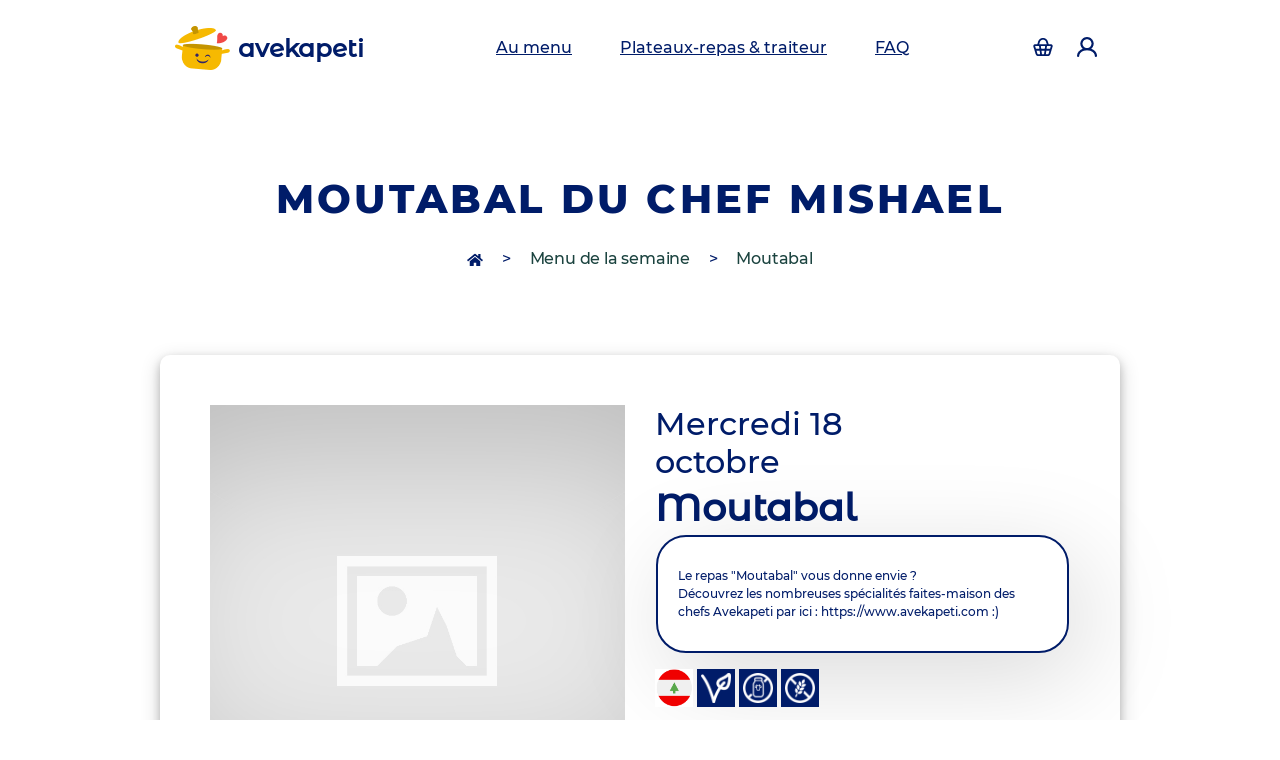

--- FILE ---
content_type: text/html
request_url: https://www.avekapeti.com/repas/18-10-2023/16413/moutabal
body_size: 24474
content:
<!DOCTYPE html>
<html lang="fr" prefix="og: http://ogp.me/ns#">
	<head>
		<title>
				Moutabal
	fait maison, découvrez les autres menus de la semaine avec une livraison pour le mercredi 18 octobre 2023
		

			| Avekapeti</title>
		<meta charset="utf-8"/>
		<meta name="author" content="Avekapeti"/>
		<meta http-equiv="X-UA-Compatible" content="IE=edge"/>
		<meta name="viewport" content="width=device-width, initial-scale=1, maximum-scale=5.0, user-scalable=yes, shrink-to-fit=no"/>
		<meta name="description" content="	Cette spécialité faite maison du chef
	Mishael
	vous fera saliver, découvrez tous les menus de la semaine sur Avekapeti
"/>
		<meta name="keywords" content="cantine, restaurant d'entreprise, plateaux-repas, fait maison"/>
		<meta http-equiv='content-language' content='fr'/>
		
		<link rel="icon" type="image/x-icon" href="/bundles/avekapeticommon/img/icon/favicon-16x16.ico?202410179"/>
		<link rel="manifest" href="/manifest.json"/>
		<link rel="image_src" type="image/png" href="/bundles/avekapeticommon/img/icon/favicon-32x32.png?202410179"/>

		<meta name="theme-color" content="#ffffff"/>
		<meta name="msapplication-navbutton-color" content="#ffffff"/>
		<meta name="apple-mobile-web-app-capable" content="yes"/>
		<meta name="apple-mobile-web-app-status-bar-style" content="black-translucent"/>
		<meta name="google-site-verification" content="_FQqgALAzIsi9hSm0D5u8sRKjbu7kY_12L9kUL5CnCs"/>
		
        <link rel="canonical" href="https://www.avekapeti.com/repas/18-10-2023/16413/moutabal" />

		<link rel="apple-touch-icon" href="/bundles/avekapeticommon/img/icon/apple-icon-180x180.png">
		
					<meta name="twitter:card" content="summary" />
<meta name="twitter:site" content="@Avekapeti" />
<meta name="twitter:title" content="	Moutabal
	fait maison, découvrez les autres menus de la semaine avec une livraison pour le mercredi 18 octobre 2023
		

 | Avekapeti" />
<meta name="twitter:description" content="	Cette spécialité faite maison du chef
	Mishael
	vous fera saliver, découvrez tous les menus de la semaine sur Avekapeti
" />
<meta name="twitter:image" content="https://www.avekapeti.com/bundles/avekapeticommon/img/plats/moussaka.jpeg" />
<meta property="fb:app_id" content="899391390113833">
<meta property="og:site_name" content="Avekapeti">
<meta property="og:type" content="website" />
<meta property="og:title" content="Moutabalfait maison, découvrez les autres menus de la semaine avec une livraison pour le mercredi 18 octobre 2023 | Avekapeti" />
<meta property="og:url" content="https://www.avekapeti.com" />
<meta property="og:image" content="https://www.avekapeti.com/bundles/avekapeticommon/img/plats/moussaka.jpeg" />
<meta property="og:image:width" content="1269" />
<meta property="og:image:height" content="827" />
<meta property="og:description" content="Cette spécialité faite maison du chefMishaelvous fera saliver, découvrez tous les menus de la semaine sur Avekapeti" />
<meta property="og:locale" content="fr_FR">
		
						<link rel="preload" as="image" href="/bundles/avekapeticommon/img/web-design-v4/logo.png" />


        <link rel="preload" fetchpriority='high' as="image" media="(min-width: 560px)" href="https://www.avekapeti.com/uploads/cache/picture_1280_960/uploads/1681803154-avekapeti-moutabal.jpg"/>
    <link rel="preload" fetchpriority='high' as="image" media="(max-width: 560px)" href="https://www.avekapeti.com/uploads/cache/picture_640_480/uploads/1681803154-avekapeti-moutabal.jpg"/>

		<link rel="preload" as="font" type="font/woff2" crossorigin href="/bundles/avekapeticommon/fonts/Montserrat/montserrat-v15-latin-500.woff2"/>
<link rel="preload" as="font" type="font/woff2" crossorigin href="/bundles/avekapeticommon/fonts/Montserrat/montserrat-v15-latin-800.woff2"/>
<link rel="preload" as="font" type="font/woff2" crossorigin href="/bundles/avekapeticommon/fonts/MontserratAlternates/montserrat-alternates-v12-latin-500.woff2"/>
<link rel="preload" as="font" type="font/woff2" crossorigin href="/bundles/avekapeticommon/fonts/MontserratBlack/montserrat-v23-latin-900.woff2"/>
		    <link rel="stylesheet preload" href="/css/d998fa9.css?202410179" type="text/css" as="style" defer/>

			
	<script>
    var avk = {
        isMesInfos() {
                return false;
                },
        popupDishSelection() {
                return false;
                },
        getSalt() {
                        return "";
                    },
        getCurrentPath:function() {
                    return "page.dishpage";
        },
        getAvisUpdade: function () {
            return "/evaluation-update";
        },
        getCheckDelivrability: function () {
            return "/check-deliverability";
        },
        getSaveComment: function () {
            return "/gourmet/panier/comment";
        },
        getPhone: function () {
            return "/gourmet/mon-profil/phone";
        },
        getCutleryOption: function () {
            return "/cutlery-option";
        },
        getPackagingOption: function () {
            return "/deposit";
        },
        getOptionPack: function () {
            return "/add-option-pack";
        },
        getSaveCreditCard: function () {
            return "/gourmet/panier/credit-card";
        },
        getJackpotSaveCreditCard: function() {
            return "/gourmet/ma-tirelire/credit-card";
        },
        getMobileChecCodeUrl: function(code) {
            return "/gourmet/mon-profil/check-mobile-code/XXX".replace('XXX', code);
        },
        getMobileCheckResendCodeUrl: function() {
            return "/gourmet/mon-profil/check-mobile-resend-code";
        },
        getMealtraySaveCreditCard: function() {
            return "/le-panier-de-plateaux-repas/credit-card";
        },
        getCheckQuantity: function () {
            return "/gourmet/panier/check-quantity";
        },
        getSelectOffer: function () {
            return "/menus-de-la-semaine/selection-de-l-offre/";
        },
        getFreePayment: function () {
            return "/gourmet/panier/free-payment";
        },
        getCheckDelivrabilityCity: function () {
            return "/check-deliverability-city";
        },
        getSponsorshipUrl: function () {
            return "/gourmet/commande/sponsorship";
        },
        getCookieUrl: function () {
            return "/cookie";
        },
        getSponsorshipRemoveUrl: function () {
            return "/gourmet/commande/sponsorship-remove";
        },
        getUpdateJackpotAmountUrl: function () {
            return "/gourmet/ma-tirelire/update-amount";
        },
        getCancelJackpotAmountUrl: function (jackpotId) {
            return "/gourmet/ma-tirelire/cancel-jackpot/xxx".replace('xxx', jackpotId);
        },
        getSponsorshipSendUrl: function () {
            return "/gourmet/mon-profil/parrainage/envoi";
        },
        getUpdateTimeslotUrl: function () {
            return "/update-timeslot";
        },
        getDishOrCookerContentUrl: function (mode, identifier, date) {
            return "/menus-de-la-semaine/dish-or-cooker-content/XXX/YYY/ZZZ".replace('XXX', mode).replace('YYY', identifier).replace('ZZZ', date);
        },
        getOptionPackName: function () {
                return "";
        },
        getSpinnerContent: function() {
            return `
                <div class="spinner-border text-secondary" role="status">
                    <span class="visually-hidden d-none">Loading...</span>
                </div>`;
        },
        getJackpotAmount: function () {
            let amount =  0;
                        return amount;
        },
        isPurchaseFunnelOrderPage: function () {
                        return false;
            ;
        },
        getRemoveCreditCardAction: function() {
            return "/gourmet/panier/remove-credit-card";
        },
        getCartUrl: function() {
            return "/menus-de-la-semaine/get-cart";
        },
        getLoggerUrl: function() {
            return "/browser-logger";
        },
        getClickAndCollectUrl: function() {
            return "/gourmet/panier/click-and-collect";
        },
        getUrbantzTimeslotUrl: function() {
            return "/gourmet/panier/urbantz-timeslot";
        },
        getDishSelectionUrl: function() {
                        return "/menus-de-la-semaine";
                    },
        getTicketRestaurantPaymentUrl: function(nbTrNeeded, trUnit) {
            return "/gourmet/ma-tirelire/ticket-restaurant-payment/XXX/YYY".replace('XXX', nbTrNeeded).replace('YYY', trUnit);
        },
        isDishSelectionPage: function() {
                        return false;
            ;
        },
        enablePayment: function() {
                        return true;
                    },
        creditCardExist: function() {
                        return false;
                    },
        isHomeDelivery: function() {
                        return true;
                    },
        enableEdenred: function() {
                        return false;
                    },
        displayPopupPackPriceVideo: function() {
                        return false;
                    },
        getCartAmount: function() {
                        return 0;
                    },
        getCanUseTR: function() {
            return document.querySelector('[name="amount"]') != null ? this.getJackpotAmount() <= 25 : this.getCartAmount() <= 25;
        },
        getCartEdenredUrl: function() {
            return "/gourmet/panier/endered-login?" +  Math.random() * 1000;
        },
        getFacebookAutoLogin: function () {
            return "/autologin-facebook";
        },
        getJackpotEdenredUrl: function() {
            return "/gourmet/ma-tirelire/edenred-payment?" +  Math.random() * 1000;
        },
        getCartLunchrUrl: function() {
            return "/gourmet/panier/lunchr-payment?" +  Math.random() * 1000;
        },
        getJackpotLunchrUrl: function() {
            return "/gourmet/ma-tirelire/lunchr-payment?" +  Math.random() * 1000;
        },
        getPurchaseFunnelInfoUrl: function () {
            return "/achat/information";
        },
        getPurchaseFunnelSummarizeUrl: function () {
            return "/achat/commande";
        },
        getPurchaseFunnelPaymentUrl: function () {
            return "/achat/payment";
        },
        getFeedbackInfo: function () {
            return "/cooker-feedback/AAA/BBB";
        },
        getNetwork: function() {
    		            return false;
                    },
        hasPhoneNumber: function() {
                        return false;
            ;
        },
        cantDeliverMessage: function() {
                            return false;
                    },
        isPartenaireAddress: function() {
                            let connected = true;
                        localStorage.setItem('isConnected', connected);
        },
        isFirstOrder: function() {
                            return false;
                    },
        partenaireAddressSelected: function() {
                        return false;
        },
        getDishInfoUrl: function(dishArrivalId, deliveryDate) {
            return "https://www.avekapeti.com/menus-de-la-semaine/information/AAA/BBB".replace('AAA', dishArrivalId).replace('BBB', deliveryDate);
        },
        getLoaderHtml: function() {
            return `<div class="col-12"><div class="row">
    <div class="col-12 text-center">
        <div class="lds-dual-ring"></div>
    </div>
</div>
</div>`;
        },
        getFacebookEnable: function() {
                            return false;
                    },
        getFacebookEventId: function() {
                            return '';
                    },
        getFacebookEventIdForpageView: function() {
                            return '';
                    },
        get3DS2Url: function() {
            return "/set-3DS2";
        },
        getAutologUrl: function() {
            return "https://www.avekapeti.com/autologin";
        },
        get3DS2AcceptHeader: function() {
            return "text/html, application/xhtml+xml; q=0.9";
        },
        getFacebookOauthClientKey: function() {
            return "1801117133409030";
        },
        has3DS2: function() {
                        return false;
                    },
        isConnected: function() {
                        return false;
                    },
        get: function(name) {
            let PARAM ='';
            let param = [[PARAM]];
            return param.hasOwnProperty(name) ? param[name]: null;
        }
    };
</script>	
<!-- Global site tag (gtag.js) - Google Analytics -->



<script>
    (function (w, d, s, l, i) {
        w[l] = w[l] || [];
        w[l].push({'gtm.start': new Date().getTime(), event: 'gtm.js'});
        var f = d.getElementsByTagName(s)[0],
        j = d.createElement(s),
        dl = l != 'dataLayer' ? '&l=' + l : '';
        j.defer = true;
        j.src = 'https://www.googletagmanager.com/gtm.js?id=' + i + dl;
        f.parentNode.insertBefore(j, f);
    })(window, document, 'script', 'dataLayer', 'GTM-54JKL2Q')

    window.dataLayer = window.dataLayer || [];
    function gtag(){dataLayer.push(arguments);}
    gtag('js', new Date());
    
            // gtag('config', 'G-G95VJNXYDQ');
    // gtag('config', 'AW-502240235');
        
    
    
        </script>
	
<!-- Facebook Pixel Code -->
<script>
    const uid = function(name){
        let uuid = Date.now().toString(36) + Math.random().toString(36).substr(2);
        localStorage.setItem(name, uuid);
        // console.log(name+' >> '+ uuid);
        return uuid;
    }
    !function (f, b, e, v, n, t, s) {
        if (f.fbq) 
            return;
        n = f.fbq = function () {
            n.callMethod ? n.callMethod.apply(n, arguments) : n.queue.push(arguments)
        };
        if (! f._fbq) 
            f._fbq = n;
        n.push = n;
        n.loaded = !0;
        n.version = '2.0';
        n.queue = [];
        t = b.createElement(e);
        t.defer = !0;
        t.rel = "preconnect";
        t.src = v;
        s = b.getElementsByTagName(e)[0];
        s.parentNode.insertBefore(t, s);
    }(window, document, 'script', 'https://connect.facebook.net/en_US/fbevents.js');
            fbq('init', '375599609740903', {
                        'extern_id':'a6521ec5cbdecbd5edc74879d4ea21cb'});
        
    let isEnabledCache = ["page.plat", "page.dishpage", "page.home"].includes(avk.getCurrentPath())

    if (avk.get('page_view_fb_event_id') != null && avk.getFacebookEnable() && isEnabledCache != true) {
        fbq('track', 'PageView', {}, {
            eventID: avk.get('page_view_fb_event_id')
        });
    }
    if (isEnabledCache == true && avk.getFacebookEnable()) {
        let id = uid('avk_fb_event_id');
        fbq('track', 'PageView', {}, {
            eventID: id
        });
    }
</script>

<!-- End Facebook Pixel Code -->
		
	<script type="text/javascript">
	if ('serviceWorker' in navigator) {
		navigator.serviceWorker.register('/sw.js?2.3');
	}
</script>
			
	<script>
window.axeptioSettings = {
    clientId: "6168483404608766bb078d84",
    cookiesVersion: "dev v4-fr-EU",
    googleConsentMode: {
        default: [{
            analytics_storage: 'granted',
            ad_storage: 'granted',
            ad_user_data: 'granted',
            ad_personalization: 'granted',
            wait_for_update: 500,
        }, {
            region: ['FR'],
            analytics_storage: 'granted',
            ad_storage: 'granted',
            ad_user_data: 'granted',
            ad_personalization: 'granted',
            wait_for_update: 500,
        }]
    }
};
</script>
 
			
			</head>
	<body>

			<div class="position-fixed top-0 end-0 p-3 d-none" style="z-index: 1050;top:54px!important;right:16px;min-width:250px">
	<div class="toast toast-discount" role="alert" aria-live="assertive" aria-atomic="true">
		<div class="toast-header text-center">
			<strong class="mr-auto">🥳 Bonne nouvelle vous économisez
				<span class="discount-win"></span>
				! 🥳</strong>
		</div>
	</div>
</div>
						<div class="header-placeholder"></div>
<section class="header-primary">
	<nav class="navbar navbar-expand-lg fixed-top bg-white">
		<div class="container">
			<button class="navbar-toggler" type="button" data-bs-toggle="collapse" aria-expanded="false" aria-label="Toggle navigation">
				<span class="glyphicon glyphicon-navbar text-primary">
					<svg width="18" height="14" viewbox="0 0 18 14" fill="none" xmlns="http://www.w3.org/2000/svg">
						<path fill-rule="evenodd" clip-rule="evenodd" d="M1 0C0.734784 0 0.48043 0.105357 0.292893 0.292893C0.105357 0.48043 0 0.734784 0 1C0 1.26522 0.105357 1.51957 0.292893 1.70711C0.48043 1.89464 0.734784 2 1 2H17C17.2652 2 17.5196 1.89464 17.7071 1.70711C17.8946 1.51957 18 1.26522 18 1C18 0.734784 17.8946 0.48043 17.7071 0.292893C17.5196 0.105357 17.2652 0 17 0H1ZM6 7C6 6.73478 6.10536 6.48043 6.29289 6.29289C6.48043 6.10536 6.73478 6 7 6H17C17.2652 6 17.5196 6.10536 17.7071 6.29289C17.8946 6.48043 18 6.73478 18 7C18 7.26522 17.8946 7.51957 17.7071 7.70711C17.5196 7.89464 17.2652 8 17 8H7C6.73478 8 6.48043 7.89464 6.29289 7.70711C6.10536 7.51957 6 7.26522 6 7ZM4 13C4 12.7348 4.10536 12.4804 4.29289 12.2929C4.48043 12.1054 4.73478 12 5 12H17C17.2652 12 17.5196 12.1054 17.7071 12.2929C17.8946 12.4804 18 12.7348 18 13C18 13.2652 17.8946 13.5196 17.7071 13.7071C17.5196 13.8946 17.2652 14 17 14H5C4.73478 14 4.48043 13.8946 4.29289 13.7071C4.10536 13.5196 4 13.2652 4 13Z" fill="#001c69"/>
					</svg>
				</span>
			</button>
			<a class="navbar-brand marque" href="/">
				<img class="mr-2 float-left" src="https://www.avekapeti.com/bundles/avekapeticommon/img/web-design-v4/logo.png" width="55" height="44" alt="logo Avekapeti"/>
				avekapeti
			</a>
			<div class="header-hide-lg-up">
				<a class="nav-link" href="/menus-de-la-semaine" aria-label="accéder au manu de la semaine">
					<span class="header-cart-quantity"></span>
					<i class="glyphicon glyphicon-cart">
						<svg width="22" height="20" viewbox="0 0 22 20" fill="none" xmlns="http://www.w3.org/2000/svg">
							<path fill-rule="evenodd" clip-rule="evenodd" d="M11 2C10.245 2.00006 9.50957 2.24043 8.90028 2.6863C8.29099 3.13216 7.83942 3.76039 7.61097 4.48L6.81097 7H15.189L14.389 4.48C14.1605 3.76039 13.7089 3.13216 13.0997 2.6863C12.4904 2.24043 11.755 2.00006 11 2ZM17.287 7L16.295 3.875C15.9383 2.75047 15.2328 1.76871 14.2808 1.07194C13.3288 0.375172 12.1797 -0.000419617 11 -0.000419617C9.82023 -0.000419617 8.67112 0.375172 7.71912 1.07194C6.76712 1.76871 6.06167 2.75047 5.70497 3.875L4.71297 7H2.34797C2.03572 7.00001 1.72781 7.07312 1.4489 7.2135C1.16998 7.35388 0.927809 7.55761 0.741769 7.80838C0.555729 8.05916 0.430991 8.35001 0.377541 8.65765C0.324092 8.96529 0.343417 9.28117 0.433969 9.58L1.55797 13.29L2.94597 17.87C3.13266 18.4861 3.51256 19.0258 4.02956 19.4093C4.54656 19.7929 5.17322 20 5.81697 20H16.183C16.8265 19.9998 17.453 19.7926 17.9698 19.409C18.4866 19.0255 18.8663 18.4859 19.053 17.87L20.442 13.29L21.566 9.58C21.6565 9.28117 21.6758 8.96529 21.6224 8.65765C21.5689 8.35001 21.4442 8.05916 21.2582 7.80838C21.0721 7.55761 20.83 7.35388 20.551 7.2135C20.2721 7.07312 19.9642 7.00001 19.652 7H17.287ZM5.44397 9H2.34797L3.25697 12H7.03697L6.62697 9H5.44397ZM8.64597 9L9.05497 12H12.945L13.355 9H8.64497H8.64597ZM15.373 9L14.963 12H18.743L19.652 9H15.373ZM18.137 14H14.69L14.145 18H16.182C16.3965 18 16.6054 17.931 16.7778 17.8031C16.9501 17.6753 17.0767 17.4954 17.139 17.29L18.136 14H18.137ZM12.127 18L12.672 14H9.32697L9.87297 18H12.127ZM7.85397 18L7.30897 14H3.86297L4.85997 17.29C4.9222 17.4954 5.04883 17.6753 5.22117 17.8031C5.3935 17.931 5.60239 18 5.81697 18H7.85397Z" fill="#001c69"/>
						</svg>
					</i>
				</a>
			</div>
			<div class="menu-mobile" id="navbarSupportedContent">
				<span class="marque d-inline d-lg-none text-nowrap">
					<img class="mr-2 float-left" src="https://www.avekapeti.com/bundles/avekapeticommon/img/web-design-v4/logo.png" width="55" height="44" alt="logo Avekapeti"/>
					avekapeti
				</span>
				<span href="javascript:void(0)" aria-label="Toggle navigation" class="d-inline d-lg-none closebtn" onclick="document.getElementById('navbarSupportedContent').style.width='0%';document.getElementById('navbarSupportedContent').style['-webkit-backdrop-filter']='blur(0px)';">&times;</span>
				<ul class="navbar-nav me-auto mb-2 mb-lg-0">
					<li class="nav-item mx-3">
						<a class="nav-link text-nowrap menu-access" href="/menus-de-la-semaine" alt="Menu de la semaine" aria-label="Menu de la semaine">
							Au menu
						</a>
					</li>
					<li class="nav-item mx-3">
						<a class="nav-link text-nowrap" href="https://traiteur.avekapeti.com/pages/chefs-traiteur" alt="Plateaux-repas & traiteur" aria-label="Plateaux-repas & traiteur">
							Plateaux-repas & traiteur
						</a>
					</li>
															<li class="nav-item mx-3">
						<a class="nav-link text-nowrap" href="/questions-frequentes" alt="Questions fréquentes" aria-label="Questions fréquentes">
							FAQ
						</a>
					</li>
															<li class="nav-item d-inline-block d-lg-none text-nowrap">
						<a class="col-6 text-right d-inline-block text-decoration-none" href="/login" aria-label="Accéder à la page d'authentification">
							<span class="cart-counter d-none"></span>
							<i class="glyphicon glyphicon-cart">
								<svg width="22" height="20" viewbox="0 0 22 20" fill="none" xmlns="http://www.w3.org/2000/svg">
									<path fill-rule="evenodd" clip-rule="evenodd" d="M11 2C10.245 2.00006 9.50957 2.24043 8.90028 2.6863C8.29099 3.13216 7.83942 3.76039 7.61097 4.48L6.81097 7H15.189L14.389 4.48C14.1605 3.76039 13.7089 3.13216 13.0997 2.6863C12.4904 2.24043 11.755 2.00006 11 2ZM17.287 7L16.295 3.875C15.9383 2.75047 15.2328 1.76871 14.2808 1.07194C13.3288 0.375172 12.1797 -0.000419617 11 -0.000419617C9.82023 -0.000419617 8.67112 0.375172 7.71912 1.07194C6.76712 1.76871 6.06167 2.75047 5.70497 3.875L4.71297 7H2.34797C2.03572 7.00001 1.72781 7.07312 1.4489 7.2135C1.16998 7.35388 0.927809 7.55761 0.741769 7.80838C0.555729 8.05916 0.430991 8.35001 0.377541 8.65765C0.324092 8.96529 0.343417 9.28117 0.433969 9.58L1.55797 13.29L2.94597 17.87C3.13266 18.4861 3.51256 19.0258 4.02956 19.4093C4.54656 19.7929 5.17322 20 5.81697 20H16.183C16.8265 19.9998 17.453 19.7926 17.9698 19.409C18.4866 19.0255 18.8663 18.4859 19.053 17.87L20.442 13.29L21.566 9.58C21.6565 9.28117 21.6758 8.96529 21.6224 8.65765C21.5689 8.35001 21.4442 8.05916 21.2582 7.80838C21.0721 7.55761 20.83 7.35388 20.551 7.2135C20.2721 7.07312 19.9642 7.00001 19.652 7H17.287ZM5.44397 9H2.34797L3.25697 12H7.03697L6.62697 9H5.44397ZM8.64597 9L9.05497 12H12.945L13.355 9H8.64497H8.64597ZM15.373 9L14.963 12H18.743L19.652 9H15.373ZM18.137 14H14.69L14.145 18H16.182C16.3965 18 16.6054 17.931 16.7778 17.8031C16.9501 17.6753 17.0767 17.4954 17.139 17.29L18.136 14H18.137ZM12.127 18L12.672 14H9.32697L9.87297 18H12.127ZM7.85397 18L7.30897 14H3.86297L4.85997 17.29C4.9222 17.4954 5.04883 17.6753 5.22117 17.8031C5.3935 17.931 5.60239 18 5.81697 18H7.85397Z" fill="#001c69"/>
								</svg>
							</i>
						</a>
						<a class="col-6 text-left d-inline-block text-decoration-none" href="/login">
							<i class="glyphicon glyphicon-user">
								<svg width="18" height="18" viewbox="0 0 18 18" fill="none" xmlns="http://www.w3.org/2000/svg">
									<path fill-rule="evenodd" clip-rule="evenodd" d="M5 6C5 4.93914 5.42143 3.92172 6.17157 3.17157C6.92172 2.42143 7.93913 2 9 2C10.0609 2 11.0783 2.42143 11.8284 3.17157C12.5786 3.92172 13 4.93914 13 6C13 7.06087 12.5786 8.07828 11.8284 8.82843C11.0783 9.57857 10.0609 10 9 10C7.93913 10 6.92172 9.57857 6.17157 8.82843C5.42143 8.07828 5 7.06087 5 6ZM12.824 10.623C13.7755 9.83586 14.461 8.77429 14.7868 7.58317C15.1127 6.39204 15.0631 5.12938 14.6448 3.96748C14.2265 2.80559 13.4599 1.80107 12.4495 1.091C11.4392 0.380921 10.2344 -0.000114441 8.9995 -0.000114441C7.7646 -0.000114441 6.55978 0.380921 5.54946 1.091C4.53913 1.80107 3.77251 2.80559 3.35421 3.96748C2.9359 5.12938 2.8863 6.39204 3.21217 7.58317C3.53803 8.77429 4.22349 9.83586 5.175 10.623C1.986 11.746 0 14.247 0 17C0 17.2652 0.105357 17.5196 0.292893 17.7071C0.48043 17.8946 0.734784 18 1 18C1.26522 18 1.51957 17.8946 1.70711 17.7071C1.89464 17.5196 2 17.2652 2 17C2 14.73 4.355 12 9 12C13.645 12 16 14.73 16 17C16 17.2652 16.1054 17.5196 16.2929 17.7071C16.4804 17.8946 16.7348 18 17 18C17.2652 18 17.5196 17.8946 17.7071 17.7071C17.8946 17.5196 18 17.2652 18 17C18 14.247 16.016 11.746 12.824 10.623Z" fill="#001c69"/>
								</svg>
							</i>
						</a>
					</li>
				</ul>
				<a href="/login" class="header-hide-lg-up btn btn-secondary btn-long btn-action">Se connecter</a>
			</div>
			<div class="d-none d-lg-block text-end" id="navbarText">
				<ul class="navbar-nav" itemscope itemtype="http://www.schema.org/SiteNavigationElement">
					<li class="nav-item mr-1">
						<a class="nav-link" href="/login" aria-label="Accéder à la page d'authentification">
							<span class="cart-counter d-none"></span>
							<i class="glyphicon glyphicon-cart">
								<svg width="22" height="20" viewbox="0 0 22 20" fill="none" xmlns="http://www.w3.org/2000/svg">
									<path fill-rule="evenodd" clip-rule="evenodd" d="M11 2C10.245 2.00006 9.50957 2.24043 8.90028 2.6863C8.29099 3.13216 7.83942 3.76039 7.61097 4.48L6.81097 7H15.189L14.389 4.48C14.1605 3.76039 13.7089 3.13216 13.0997 2.6863C12.4904 2.24043 11.755 2.00006 11 2ZM17.287 7L16.295 3.875C15.9383 2.75047 15.2328 1.76871 14.2808 1.07194C13.3288 0.375172 12.1797 -0.000419617 11 -0.000419617C9.82023 -0.000419617 8.67112 0.375172 7.71912 1.07194C6.76712 1.76871 6.06167 2.75047 5.70497 3.875L4.71297 7H2.34797C2.03572 7.00001 1.72781 7.07312 1.4489 7.2135C1.16998 7.35388 0.927809 7.55761 0.741769 7.80838C0.555729 8.05916 0.430991 8.35001 0.377541 8.65765C0.324092 8.96529 0.343417 9.28117 0.433969 9.58L1.55797 13.29L2.94597 17.87C3.13266 18.4861 3.51256 19.0258 4.02956 19.4093C4.54656 19.7929 5.17322 20 5.81697 20H16.183C16.8265 19.9998 17.453 19.7926 17.9698 19.409C18.4866 19.0255 18.8663 18.4859 19.053 17.87L20.442 13.29L21.566 9.58C21.6565 9.28117 21.6758 8.96529 21.6224 8.65765C21.5689 8.35001 21.4442 8.05916 21.2582 7.80838C21.0721 7.55761 20.83 7.35388 20.551 7.2135C20.2721 7.07312 19.9642 7.00001 19.652 7H17.287ZM5.44397 9H2.34797L3.25697 12H7.03697L6.62697 9H5.44397ZM8.64597 9L9.05497 12H12.945L13.355 9H8.64497H8.64597ZM15.373 9L14.963 12H18.743L19.652 9H15.373ZM18.137 14H14.69L14.145 18H16.182C16.3965 18 16.6054 17.931 16.7778 17.8031C16.9501 17.6753 17.0767 17.4954 17.139 17.29L18.136 14H18.137ZM12.127 18L12.672 14H9.32697L9.87297 18H12.127ZM7.85397 18L7.30897 14H3.86297L4.85997 17.29C4.9222 17.4954 5.04883 17.6753 5.22117 17.8031C5.3935 17.931 5.60239 18 5.81697 18H7.85397Z" fill="#001c69"/>
								</svg>
							</i>
						</a>
					</li>
					<li class="nav-item ml-1">
						<a class="nav-link" href="/login" aria-label="Accéder à la page d'authentification">
							<i class="glyphicon glyphicon-user">
								<svg width="18" height="18" viewbox="0 0 18 18" fill="none" xmlns="http://www.w3.org/2000/svg">
									<path fill-rule="evenodd" clip-rule="evenodd" d="M5 6C5 4.93914 5.42143 3.92172 6.17157 3.17157C6.92172 2.42143 7.93913 2 9 2C10.0609 2 11.0783 2.42143 11.8284 3.17157C12.5786 3.92172 13 4.93914 13 6C13 7.06087 12.5786 8.07828 11.8284 8.82843C11.0783 9.57857 10.0609 10 9 10C7.93913 10 6.92172 9.57857 6.17157 8.82843C5.42143 8.07828 5 7.06087 5 6ZM12.824 10.623C13.7755 9.83586 14.461 8.77429 14.7868 7.58317C15.1127 6.39204 15.0631 5.12938 14.6448 3.96748C14.2265 2.80559 13.4599 1.80107 12.4495 1.091C11.4392 0.380921 10.2344 -0.000114441 8.9995 -0.000114441C7.7646 -0.000114441 6.55978 0.380921 5.54946 1.091C4.53913 1.80107 3.77251 2.80559 3.35421 3.96748C2.9359 5.12938 2.8863 6.39204 3.21217 7.58317C3.53803 8.77429 4.22349 9.83586 5.175 10.623C1.986 11.746 0 14.247 0 17C0 17.2652 0.105357 17.5196 0.292893 17.7071C0.48043 17.8946 0.734784 18 1 18C1.26522 18 1.51957 17.8946 1.70711 17.7071C1.89464 17.5196 2 17.2652 2 17C2 14.73 4.355 12 9 12C13.645 12 16 14.73 16 17C16 17.2652 16.1054 17.5196 16.2929 17.7071C16.4804 17.8946 16.7348 18 17 18C17.2652 18 17.5196 17.8946 17.7071 17.7071C17.8946 17.5196 18 17.2652 18 17C18 14.247 16.016 11.746 12.824 10.623Z" fill="#001c69"/>
								</svg>
							</i>
						</a>
					</li>
				</ul>
			</div>
		</div>
	</nav>
</section>
			
						<section class=" dish-page header section-background-header position-relative" >
	<div class="container">
		<div class="row">
			<div class="col-lg-12 text-center">
				<h1 class="title d-flex justify-content-center align-items-center">Moutabal du chef Mishael</h1>
							</div>
							<div class="col-lg-12 text-center d-none d-sm-block">
					<h2 class="breadcrum">
						<a href="/" aria-label="accès à la page d'accueil" class="home-icon">
							<svg width="16" height="14" aria-hidden="true" focusable="false" data-prefix="fas" data-icon="home" class="svg-inline--fa fa-home fa-w-18" role="img" xmlns="http://www.w3.org/2000/svg" viewbox="0 0 576 512">
								<path fill="currentColor" d="M280.37 148.26L96 300.11V464a16 16 0 0 0 16 16l112.06-.29a16 16 0 0 0 15.92-16V368a16 16 0 0 1 16-16h64a16 16 0 0 1 16 16v95.64a16 16 0 0 0 16 16.05L464 480a16 16 0 0 0 16-16V300L295.67 148.26a12.19 12.19 0 0 0-15.3 0zM571.6 251.47L488 182.56V44.05a12 12 0 0 0-12-12h-56a12 12 0 0 0-12 12v72.61L318.47 43a48 48 0 0 0-61 0L4.34 251.47a12 12 0 0 0-1.6 16.9l25.5 31A12 12 0 0 0 45.15 301l235.22-193.74a12.19 12.19 0 0 1 15.3 0L530.9 301a12 12 0 0 0 16.9-1.6l25.5-31a12 12 0 0 0-1.7-16.93z"></path>
							</svg>
						</a>
												>
						<a href="/menus-de-la-semaine" class="text-dark">Menu de la semaine</a>
																		>
						<a href="#" class="text-dark">Moutabal</a>
					</h2>
				</div>
					</div>
			</div>
</section>
		<section class="page-plat first-card section-sub-title bg-white mx-3">
    <div class="container card">
        <div class="row">
            


        </div>
        <div class="row">
            <div class="col-lg-6">
                                            <img width="600" height="450" class="img-dishes d-block" alt="silouette du plat" src="/bundles/avekapeticommon/img/defaut/defaut2.jpg?202410179"/>
                                </div>

            <div class="col-lg-6">
                                <div class="row">
							<h2 class="col-lg-9">
		Mercredi 18 octobre
	</h2>
	<h2 class="title-lg text-sm-left col-lg-9">Moutabal</h2>
	<p class="col-lg-3 price-dish text-center float-right text-nowrap d-none">
					3
			<sub>.50</sub>
			<sup>&euro;</sup>
			</p>
			<div class="alert alert-info mx-3">Le repas "Moutabal" vous donne envie ?
			<br/>
			Découvrez les nombreuses spécialités faites-maison des chefs Avekapeti par ici :
			<a class="light" href="https://www.avekapeti.com">https://www.avekapeti.com</a>
			:)
		</div>
		<hr class="clearfix"/>
	<p class="col-lg-12 specificite">
					<img title="Libanais" src="https://www.avekapeti.com/bundles/avekapeticommon/img/web-design-v4/flag/liban.png?202410179" class="bg-white" width="38" height="38"/>
		
									<img title="Végan" src="https://www.avekapeti.com/bundles/avekapeticommon/img/web-design-v4/category/vegan.png?202410179" class="p-1" width="38" height="38"/>
												<img title="Sans Lactose" src="https://www.avekapeti.com/bundles/avekapeticommon/img/web-design-v4/category/sans-lactose.png?202410179" class="p-1" width="38" height="38"/>
												<img title="Sans Gluten" src="https://www.avekapeti.com/bundles/avekapeticommon/img/web-design-v4/category/sans-gluten.png?202410179" class="p-1" width="38" height="38"/>
												<br/>
		<br/>
																							</p>

</div>
                <div class="nav nav-bars" role="tablist">
    <div class="nav-item">
        <a class="nav-link active" data-bs-toggle="tab" id="tab-ingredients" href="#ingredients" role="tab" aria-selected="true">Ingrédients :</a>
    </div>
</div>
<div class="tab-content" id="myTabContent">
    <div class="tab-pane fade show active content-sm" id="ingredients" role="tabpanel" aria-labelledby="tab-ingredients">
        <p>
                            Aubergine, tahina, pois chiche, ail, huile d'olive, citron, paprika, poivre, sel
            
                            <b>Fruit à coque, traces possibles d'oeuf</b>
            
                    </p>

            </div>
</div>                                            </div>
        </div>
    </div>
</section>			<section class="bg-lazy  mx-3 page-plat second-card chef-sheet">
    <div class="container card p-4">
        <div class="row">
    <div class="col-12 col-md-6">
        <a href="/profil-chef/mishael" class="lien-image-chef">
            			
																																																												<img loading="lazy" width="480" height="480" class="img-thumbnail rounded-circle float-left" alt="Chef Mishael" src="https://www.avekapeti.com/uploads/cache/picture_240_240/uploads/1647507210-avekapeti-misha.jpg" srcset="https://www.avekapeti.com/uploads/cache/picture_60_60/uploads/1647507210-avekapeti-misha.jpg 60w, https://www.avekapeti.com/uploads/cache/picture_120_120/uploads/1647507210-avekapeti-misha.jpg 120w, https://www.avekapeti.com/uploads/cache/picture_240_240/uploads/1647507210-avekapeti-misha.jpg 480w, https://www.avekapeti.com/uploads/cache/picture_480_480/uploads/1647507210-avekapeti-misha.jpg 960w" sizes="100wv" />
	        </a>
        <h2 class="d-inline pl-3 pt-3">Chef
            Mishael</h2>
        <br/>
        <div class="d-inline ratings">
            <div class="d-inline ratings-heart">
                                                            <i class="star-filled"></i>
                                            <i class="star-filled"></i>
                                            <i class="star-filled"></i>
                                            <i class="star-filled"></i>
                                                                <i class="star-half-filled"></i>
                                                </div>
            <div class="d-inline desc-ratings">Mes évaluations :</div>
            <div class="d-inline rating-grade">4.5</div>
            <div class="d-inline ratings-grade-max">/5</div>
        </div>
        <hr class="transparent clearfix"/>
        <div class="list-avis mt-4">
         	<h3>
					<i class="star-filled"></i>
					<i class="star-filled"></i>
					<i class="star-filled"></i>
					<i class="star-filled"></i>
					<i class="star-filled"></i>
									&nbsp;
			Panna cotta au fruit de la passion
			</h3>
	<p class="content-md avis">
		«
			Très bonne, rien à dire :)
			»
			</p>
	<span class="gourmet-avis">
					Manon
			</span>
	<br/>
	<hr/>
	<h3>
					<i class="star-filled"></i>
					<i class="star-filled"></i>
					<i class="star-filled"></i>
					<i class="star-filled"></i>
					<i class="star-filled"></i>
									&nbsp;
			Tacos au bœuf et guacamole
			</h3>
	<p class="content-md avis">
		«
			Consistant
			»
			</p>
	<span class="gourmet-avis">
					Hoby
			</span>
	<br/>
	<hr/>
	<h3>
					<i class="star-filled"></i>
					<i class="star-filled"></i>
					<i class="star-filled"></i>
					<i class="star-filled"></i>
					<i class="star-filled"></i>
									&nbsp;
			Salade de pommes de terre au saumon fumé
			</h3>
	<p class="content-md avis">
		«
			Très bon et frais
			»
			</p>
	<span class="gourmet-avis">
					Hoby
			</span>
	<br/>
	<hr/>
	<h3>
					<i class="star-filled"></i>
					<i class="star-filled"></i>
					<i class="star-filled"></i>
					<i class="star-filled"></i>
					<i class="star-filled"></i>
									&nbsp;
			Poulet et tagliatelles en crème de champignons
			</h3>
	<p class="content-md avis">
		«
			Vraiment délicieux ! 
			»
			</p>
	<span class="gourmet-avis">
					Chloe
			</span>
	<br/>
	<hr/>
	<h3>
					<i class="star-filled"></i>
					<i class="star-filled"></i>
					<i class="star-filled"></i>
					<i class="star-filled"></i>
					<i class="star-filled"></i>
									&nbsp;
			Compote mangue passion
			</h3>
	<p class="content-md avis">
		«
			Super au top 
			»
			</p>
	<span class="gourmet-avis">
					Laetitia
			</span>
	<br/>
	<hr/>
	<span data-cooker="8628" data-mode="long" class="link more-feedback">En savoir plus.</span>

<div class="spinner-border text-primary d-none s-24" role="status">
	<span class="visually-hidden d-none">Loading...</span>
</div>
        </div>
        <div class="clearfix"></div>
        <br/>
    </div>
    <div class="col-12 col-md-6">
        <div class="row">
            <div class="col-12 col-md-6">
                <a href="/profil-chef/mishael" class="btn btn-outline-primary btn-action w-100 mb-2 px-0">
                    Voir mon profil
                </a>
            </div>
            <div class="col-12 col-md-6">
                <a href="/profil-chef/mishael" class="btn btn-outline-primary btn-action w-100 mb-2 px-0">
                    Voir mes évaluations
                </a>
            </div>
            <div class="col-12">
                            </div>
        </div>
        <div class="row">
            <div class="desc-chef content-md font-italic my-4 px-3">
                <p>Hola, je viens du nord du Mexique et, après dix années passées dans le secteur alimentaire, je viens maintenant vous faire découvrir la variété et l&#039;authenticité des recettes de mon pays, comme les fajitas au piment chipotle, les chilis ou le shortcake à l&#039;amarante. Vamos !</p>
            </div>
        </div>
    </div>
</div>
    </div>
</section>	
			<footer class="site-footer">
	<div class="container">
		<div class="row pt-md-5 mt-md-5 mt-0">
			<div class="col-12 col-lg-3 mb-4">
				<h3 class="text-primary" style="line-height: 44px;font-family: 'Montserrat Alternates';font-weight:bold;font-size:1.75rem">
					<img loading="lazy" width="60" height="48.45" src="https://www.avekapeti.com/bundles/avekapeticommon/img/logo/logo-avekapeti-2023.svg" alt="logo avekapeti"/>
					avekapeti</h3>
				<p class="font-size-16 line-height-14 text-primary">Des plats équilibrés frais et variés<br/>
					mijotés par nos chefs, livrés à domicile<br/>
					ou au bureau en 0 déchet.</p>
				<div>
					<a rel="external noreferrer" alt="Accéder à la Facebook page" aria-label="Facebook" href="https://www.facebook.com/avekapeti/" target="_blank" class="ml-0 mr-2 text-decoration-none">
						<img alt="logo Facebook" width="48" height="48" src ="[data-uri]"/>
					</a>
					<a rel="external noreferrer" alt="Accéder à la Instagram page" aria-label="Instagram" href="https://www.instagram.com/avekapeti/" target="_blank" class="ml-2 mr-2 text-decoration-none">
						<img alt="logo Instagram" width="48" height="48" src="[data-uri]"/>
					</a>
					<a rel="external noreferrer" alt="Accéder à la Linkedin page" aria-label="Linkedin" href="https://www.linkedin.com/company/avekapeti" target="_blank" class="ml-2 mr-2 text-decoration-none">
						<img alt="logo Linkedin" width="48" height="48" src="[data-uri]" />
					</a>
					<a rel="external noreferrer" alt="Accéder à la page Youtube" href="https://www.youtube.com/@avekapeti5940" aria-label="Youtube" target="_blank" class="ml-2 mr-2 text-decoration-none">
						<img alt="logo Youtube" width="48" height="48" src="[data-uri]"/>
					</a>
				</div>
			</div>
			<div class="col-12 col-lg-2 offset-lg-1">
				<h3 class="font-montserrat-black font-size-24 text-primary">Offres pro</h3>
				<div class="text-nowrap mb-2">
					<a href="https://traiteur.avekapeti.com/collections" class="link-footer link-dark" itemprop="url">Plateaux repas</a>
				</div>
				<div class="text-nowrap mb-2">
					<a href="https://traiteur.avekapeti.com/pages/evenements-sur-mesure" class="link-footer link-dark" itemprop="url">Service traiteur</a>
				</div>
				<div class="text-nowrap mb-2">
					<a href="/offres-pro#frigo-connecte" class="link-footer link-dark" itemprop="url">Frigo connecté</a>
				</div>
				<div class="text-nowrap mb-2">
					<a href="/offres-pro#cantine-2.0" class="link-footer link-dark" itemprop="url">Cantine 2.0</a>
				</div>
			</div>
			<div class="col-12 col-lg-2 offset-lg-1">
				<h3 class="font-montserrat-black font-size-24 text-primary">À propos</h3>
				<div class="text-nowrap mb-2">
					<a href="/menus-de-la-semaine" class="link-footer link-dark" itemprop="url">Menu de la semaine</a>
				</div>
				<div class="text-nowrap mb-2">
					<a href="/qui-sommes-nous" class="link-footer link-dark" itemprop="url">Qui sommes-nous ?</a>
				</div>
								<div class="text-nowrap mb-2">
					<a href="/information/chef" class="link-footer link-dark" itemprop="url">Devenir chef</a>
				</div>

			</div>
			<div class="col-12 col-lg-2 offset-lg-1">
				<h3 class="font-montserrat-black font-size-24 text-primary">Nous contacter</h3>
				<div class="text-nowrap mb-2">
											<span class="link-footer">+33 1 84 21 03 00</span>
									</div>
				<div class="text-nowrap mb-2">
					<a href="mailto:welcome@avekapeti.com" class="link-footer text-decoration-none">welcome@avekapeti.com</a>
				</div>
				<div class="text-nowrap mb-2">
					<a href="mailto:presse@avekapeti.com" class="link-footer text-decoration-none">presse@avekapeti.com</a>
				</div>
			</div>
		</div>
		<div class="copyright mb-6 pt-6">
			Copyright Avekapeti
			2024
			&copy; -
			<a class="text-primary" href="/cgu-gourmet-mentions-legales" itemprop="url">Conditions d’utilisation</a>
			-
			<a class="text-primary" href="/rgpd" itemprop="url">Protection des données</a>
		</div>
	</div>
</footer>
				<div class="modal" tabindex="-1" role="dialog" id="partner-first-connexion-popup">
    <div class="modal-dialog modal-lg modal-dialog-centered" role="document">
        <div class="modal-content bg-white">
            <div class="modal-body text-center m-4 p-4">
				<img class="lazyload mb-4" width="80" height="80" data-src="https://www.avekapeti.com/bundles/avekapeticommon/img/web-design-v4/picto/picto-partenaire-cool.png" alt="Partenaire au bureau"/>
                <br />
                <br />


                <b><span>Bonne nouvelle votre entreprise est partenaire !
                        </span></b>
                <br />
                <br />
                            <span>Notre super livreur vous enverra un petit sms pour vous prévenir que votre repas vous attend à l'endroit défini par votre entreprise.</span>
                <br />
                <br/>
                <span><b> Bon appétit ! </b></span>
                <br/>
                <br/>
                <button type="button" class="btn btn-secondary btn-action" data-bs-dismiss="modal">Compris !</button>
            </div>
        </div>
    </div>
</div>		
					<script src="/js/72af697.js?202410179" type="text/javascript" defer></script>
<script type="text/javascript">
    var jsList = [];
    jsList.push("https://www.avekapeti.com/js/3e0fa62.js?202410179");
    jsList.push("https://www.avekapeti.com/js/9c12883.js?202410179");
    </script>
		<style>
#launcher, #webWidget {
    left:0!important;
    right:none!important;
}
.crisp-client .cc-tlyw[data-position-reverse=true][data-full-view=true] .cc-kxkl .cc-nsge {
    left: auto!important;
    right: 14px!important;
}
</style> 



<script src="/js/0922015.js?202410179" type="text/javascript" defer></script>








					
<script type="application/ld+json">
            	{
        "@context": "https://schema.org/",
        "@type": "Product",
        "name": "Moutabal",
        "image": [
            "https://www.avekapeti.com/uploads/cache/picture_640_480/uploads/1681803154-avekapeti-moutabal.jpg"
        ],
        "description": "Aubergine, tahina, pois chiche, ail, huile d&#039;olive, citron, paprika, poivre, sel",
        "sku": "16413",
        "mpn":"16413", 
        "brand": {
            "@type": "Brand",
            "name": "AVEKAPETI"
        },
        "review": {
            "@type": "Review",
            "reviewRating": {
                "@type": "Rating",
                "ratingValue": "4.5",
                "bestRating": "5"
            },
            "author": {
                "@type": "Person",
                "name": "Mishael"
            }
	    },		"aggregateRating": {
            "@type": "AggregateRating",
            "ratingValue": "4.5",
            "bestRating": "5",
            "worstRating": "1",
            "reviewCount": "1563"
		},        "offers": {
            "@type": "Offer",
            "url": "/repas/18-10-2023/16413/moutabal",
            "priceCurrency": "EUR",
            "price": "3.5",
            "priceValidUntil": "2023-10-21",
            "itemCondition": "https://schema.org/UsedCondition",
            "availability": "https://schema.org/SoldOut",
            "seller": {
                "@type": "Organization",
                "name": "AVEKAPETI"
            },
            "priceSpecification": {
                "@type": "UnitPriceSpecification",
                "price": "3.5",
                "priceCurrency": "EUR",
                "referenceQuantity": {
                    "@type": "QuantitativeValue",
                    "value": 1,
                    "unitCode": "CT"
                }
            },
            "hasMerchantReturnPolicy": {
                "@type": "MerchantReturnPolicy",
                "applicableCountry": "FR",
                "returnPolicyCategory": "https://schema.org/MerchantReturnNotPermitted"
            },
            "shippingDetails": {
                "@type": "OfferShippingDetails",
                "shippingDestination": {
                    "@type": "DefinedRegion",
                    "addressCountry": "FR",
                    "addressRegion": [ "IDF" ]
                },
                "shippingRate": {
                    "@type": "MonetaryAmount",
                    "value": 3.50,
                    "currency": "EUR"
                },
                "deliveryTime": {
                    "@type": "ShippingDeliveryTime",
                    "handlingTime": {
                        "@type": "QuantitativeValue",
                        "unitCode": "DAY",
                        "value": 0,
                        "minValue": 0,
                        "maxValue": 3
                    },
                    "transitTime": {
                        "@type": "QuantitativeValue",
                        "unitCode": "DAY",
                        "value": 0,
                        "minValue": 0,
                        "maxValue": 0
                    }
                }
            }
        }
	}
</script>
//
<script>
	// 		$(document).ready(function () {
		// $('iframe').attr('height', 250);
		// });
		// 	</script>
				<script type="application/ld+json">
	{
    "@context": "https://schema.org",
    "@type": "Organization",
    "url": "https://www.avekapeti.com",
    "logo": "https://www.avekapeti.com/bundles/avekapeticommon/img/icon/android-icon-512x512.png"
    }
</script>
		<noscript><img  rel="preload" height="1" width="1" style="display:none" src="https://www.facebook.com/tr?id=375599609740903&ev=PageView&noscript=1"/></noscript>
	</body>
</html>
